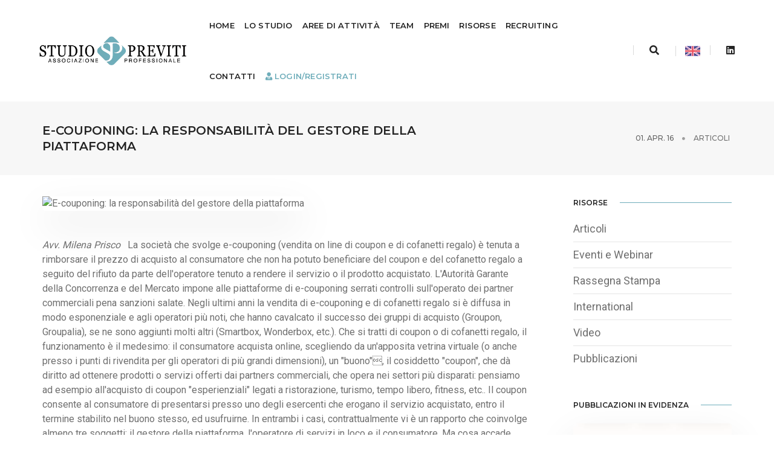

--- FILE ---
content_type: text/html; charset=UTF-8
request_url: https://www.previti.it/couponing-la-responsabilita-del-gestore-della-piattaforma
body_size: 11872
content:
<!doctype html>
<!--BY MAX -->
<html class="no-js" lang="it">
    <head>
    	<title>Studio Previti | E-couponing: la responsabilità del gestore della piattaforma</title>
        <meta charset="utf-8">
        <meta http-equiv="X-UA-Compatible" content="IE=edge" />
        <meta name="viewport" content="width=device-width,initial-scale=1.0,maximum-scale=1" />
        <meta name="description" content="">
        <meta name="keywords" content="">
        <link rel="canonical" href="https://previti.it/couponing-la-responsabilita-del-gestore-della-piattaforma"> <!--la variabile url_current era currentUrl  del plugin SeoTags-->
        <meta name="robots" content="">
    	<meta property="og:locale" content="it_IT">
    	<meta property="og:type" content="website">
    	<meta property="og:title" content="Studio Previti Associazione Professionale | E-couponing: la responsabilità del gestore della piattaforma">
    	<meta property="og:description" content="">
    	<meta property="og:url" content="">
    	<meta property="og:site_name" content="Studio Previti Associazione Professionale ">
    	<meta property="og:image" content="">
    	<meta property="fb:app_id" content="">
    	<meta name="twitter:card" content="summary">
    	<meta name="twitter:description" content="">
    	<meta name="twitter:title" content="Studio Previti Associazione Professionale | E-couponing: la responsabilità del gestore della piattaforma">
    	<meta name="twitter:site" content="@previti">
    	<meta name="twitter:image" content="">

 
      	<!-- favicon -->
        <link rel="apple-touch-icon" sizes="57x57" href="/themes/studio_previti/assets/images/icons/apple-icon-57x57.png">
		<link rel="apple-touch-icon" sizes="60x60" href="/themes/studio_previti/assets/images/icons/apple-icon-60x60.png">
		<link rel="apple-touch-icon" sizes="72x72" href="/themes/studio_previti/assets/images/icons/apple-icon-72x72.png">
		<link rel="apple-touch-icon" sizes="76x76" href="/themes/studio_previti/assets/images/icons/apple-icon-76x76.png">
		<link rel="apple-touch-icon" sizes="114x114" href="/themes/studio_previti/assets/images/icons/apple-icon-114x114.png">
		<link rel="apple-touch-icon" sizes="120x120" href="/themes/studio_previti/assets/images/icons/apple-icon-120x120.png">
		<link rel="apple-touch-icon" sizes="144x144" href="/themes/studio_previti/assets/images/icons/apple-icon-144x144.png">
		<link rel="apple-touch-icon" sizes="152x152" href="/themes/studio_previti/assets/images/icons/apple-icon-152x152.png">
		<link rel="apple-touch-icon" sizes="180x180" href="/themes/studio_previti/assets/images/icons/apple-icon-180x180.png">
		<link rel="icon" type="image/png" sizes="192x192"  href="/themes/studio_previti/assets/images/icons/android-icon-192x192.png">
		<link rel="icon" type="image/png" sizes="32x32" href="/themes/studio_previti/assets/images/icons/favicon-32x32.png">
		<link rel="icon" type="image/png" sizes="96x96" href="/themes/studio_previti/assets/images/icons/favicon-96x96.png">
		<link rel="icon" type="image/png" sizes="16x16" href="/themes/studio_previti/assets/images/icons/favicon-16x16.png">
		<link rel="manifest" href="/themes/studio_previti/assets/images/icons/manifest.json">
		<meta name="msapplication-TileColor" content="#6eadb9">
		<meta name="msapplication-TileImage" content="/themes/studio_previti/assets/images/icons/ms-icon-144x144.png">
		<meta name="theme-color" content="#6eadb9">
        <!-- animation -->
        <link rel="stylesheet" href="/themes/studio_previti/assets/css/animate.css" />
        <!-- bootstrap -->
        <link rel="stylesheet" href="/themes/studio_previti/assets/css/bootstrap.min.css" />
        <!-- et line icon --> 
        <link rel="stylesheet" href="/themes/studio_previti/assets/css/et-line-icons.css" />
        <!-- font-awesome icon -->
        <link rel="stylesheet" href="/themes/studio_previti/assets/css/font-awesome.min.css" />
        <!-- themify icon -->
        <link rel="stylesheet" href="/themes/studio_previti/assets/css/themify-icons.css">
        <link href="https://vjs.zencdn.net/7.14.3/video-js.css" rel="stylesheet" />
        <!-- swiper carousel -->
        <link rel="stylesheet" href="/themes/studio_previti/assets/css/swiper.min.css">
        <!-- justified gallery  -->
        <link rel="stylesheet" href="/themes/studio_previti/assets/css/justified-gallery.min.css">
        <!-- magnific popup -->
        <link rel="stylesheet" href="/themes/studio_previti/assets/css/magnific-popup.css" />
        <link rel="stylesheet" href="https://www.previti.it/plugins/tallpro/related/assets/main.css?1.0.0">

        <!-- bootsnav -->
        <link rel="stylesheet" href="/themes/studio_previti/assets/css/bootsnav.css">
        <!-- style -->
        <link rel="stylesheet" href="/themes/studio_previti/assets/css/style.css" />
        <!-- responsive css -->
        <link rel="stylesheet" href="/themes/studio_previti/assets/css/responsive.css" />
        

		<script id="mcjs">!function(c,h,i,m,p){m=c.createElement(h),p=c.getElementsByTagName(h)[0],m.async=1,m.src=i,p.parentNode.insertBefore(m,p)}(document,"script","https://chimpstatic.com/mcjs-connected/js/users/adb5c487f5038c6a49cc02c80/de769600cf0a2e4fa7d19b149.js");</script>
		<meta name="google-site-verification" content="893sucqz0s39ehtlRjDCioP8L9bhsEH6zGSdovGGmD4" />



    </head>
    <body>   
        <!-- start header -->
        <header>
            <!-- start navigation -->
            <nav class="navbar navbar-default bootsnav background-white header-light navbar-scroll-top navbar-expand-lg nav-box-width">
                <div class="container-fluid nav-header-container">
                    <!-- start logo -->
                    <div class="col-auto pl-0">
                       <a href="/" title="Studio Previti" class="logo"><img src="https://www.previti.it/storage/temp/public/562/aa2/de2logo_previti__795.png" data-rjs="/themes/studio_previti/assets/images/logo_previti.png" class="logo-dark default" alt="Studio Previti" srcset="https://www.previti.it/storage/temp/public/562/aa2/de2logo_previti__795.png 795w, https://www.previti.it/storage/temp/public/562/aa2/de2logo_previti__400.png 400w, https://www.previti.it/storage/temp/public/562/aa2/de2logo_previti__768.png 768w" sizes="(max-width: 795px) 100vw, 795px"><img src="https://www.previti.it/storage/temp/public/562/aa2/de2logo_previti__795.png" data-rjs="/themes/studio_previti/assets/images/logo_previti.png" alt="Studio Previti" class="logo-light" srcset="https://www.previti.it/storage/temp/public/562/aa2/de2logo_previti__795.png 795w, https://www.previti.it/storage/temp/public/562/aa2/de2logo_previti__400.png 400w, https://www.previti.it/storage/temp/public/562/aa2/de2logo_previti__768.png 768w" sizes="(max-width: 795px) 100vw, 795px"></a>
                    </div>
                    <!-- end logo -->
                    <div class="col accordion-menu pr-0 pr-md-3">
                        <button type="button" class="navbar-toggler collapsed" data-toggle="collapse" data-target="#navbar-collapse-toggle-1">
                            <span class="sr-only">toggle navigation</span>
                            <span class="icon-bar"></span>
                            <span class="icon-bar"></span>
                            <span class="icon-bar"></span>
                        </button>
                        <div class="navbar-collapse collapse justify-content-end" id="navbar-collapse-toggle-1">
                             <ul id="accordion" class="nav navbar-nav navbar-left no-margin alt-font text-normal" data-in="fadeIn" data-out="fadeOut">
                                <!-- start menu item -->
                            <li class="dropdown megamenu-fw"> <a href="/">Home</a>
                                <!-- start sub menu -->
                            </li>
                            <li class="dropdown megamenu-fw"> <a href="/studio">Lo studio</a></i>
                                <!-- start sub menu -->
                            </li>

                            
                            <li class="dropdown megamenu-fw"> <a href="javascript:void(0);" data-toggle="dropdown">Aree di attività</a><i class="fas fa-angle-down dropdown-toggle" data-toggle="dropdown" aria-hidden="true"></i>
                                <!-- start sub menu -->
                                <div class="menu-back-div dropdown-menu megamenu-content mega-menu collapse mega-menu-full">
                                    <ul>
                                        <!-- start sub menu column  -->
                                        <li class="mega-menu-column col-lg-6">
                                            <!-- start sub menu item  -->
                                            <ul>
                                                <li><a href="/diritto-della-proprieta-intellettuale-diritto-di-internet-e-concorrenza-sleale">Diritto della proprietà intellettuale, diritto di internet e concorrenza sleale</a>
                                                    <li><a href="/compliance-media-e-tecnologia">Compliance, media e tecnologia</a>
                                                        <li><a href="/responsabilita-civile">Responsabilità civile, contenzioso commerciale e societario, diritto civile</a>
                                                            <li><a href="/crisi-dimpresa-e-recupero-crediti">Crisi d’impresa e recupero crediti</a> </ul>
                                            <!-- end sub menu item  -->
                                            </li>
                                            <!-- end sub menu column -->
                                            <!-- start sub menu column -->
                                            <li class="mega-menu-column col-lg-6">
                                                <!-- start sub menu item  -->
                                                <ul>
                                                    <li><a href="/diritto-bancario-e-assicurativo">Diritto bancario e assicurativo</a>
                                                        <li><a href="/diritto-societario-commerciale-e-contrattuale">Diritto societario, commerciale e contrattuale</a>
                                                            <li><a href="/diritto-del-lavoro">Diritto del lavoro</a>
                                                                <li><a href="/diritto-di-famiglia-e-delle-successioni">Diritto di famiglia e delle successioni</a> </ul>
                                                <!-- end sub menu item  -->
                                                </li>
                                                <!-- end sub menu column  -->
                                                <!-- end sub menu column  -->
                                    </ul>
                                    <!-- end sub menu -->
                                </div>
                                </li>
                            <li class="dropdown megamenu-fw"> <a href="/team">Team</a>
                            </li>
                            <li class="dropdown simple-dropdown"><a href="/premi">Premi</a>
                            <li class="dropdown simple-dropdown"><a href="javascript:void(0);" data-toggle="dropdown">Risorse</a><i class="fas fa-angle-down dropdown-toggle" data-toggle="dropdown" aria-hidden="true"></i>
                                        <!-- start sub menu -->
                                        <ul class="dropdown-menu" role="menu">
                                            <li class="dropdown"><a class="dropdown-toggle" data-toggle="dropdown" href="/risorse/articoli"> Articoli</a> </li>
                                            <li class="dropdown"><a class="dropdown-toggle" data-toggle="dropdown" href="/risorse/eventi-e-webinar">Eventi e Webinar</a> </li>
                                            <li class="dropdown"><a class="dropdown-toggle" data-toggle="dropdown" href="/risorse/rassegna-stampa">Rassegna Stampa</a> </li>
                                             <li class="dropdown"><a class="dropdown-toggle" data-toggle="dropdown" href="/risorse/international">International</a> </li>
                                            <li class="dropdown"><a class="dropdown-toggle" data-toggle="dropdown" href="/video">Video </a> </li>
                                            <li class="dropdown"><a class="dropdown-toggle" data-toggle="dropdown" href="/pubblicazioni">Pubblicazioni </a> </li>
                                        </ul>
                                    </li>
                            <li class="dropdown simple-dropdown"><a href="/recruiting">Recruiting</a>
                                    <!-- start sub menu -->
                                   
                                </li>
                           
                           		
                                <li class="dropdown simple-dropdown"><a href="/contatti">Contatti</a>
                                 
                                </li>
                                    <li class="dropdown simple-dropdown d-block d-md-none">
        <a title="English Version" href="#" data-request="onSwitchLocale" data-request-data="locale: 'en'">
            English Version
        </a>
    </li>

                                                                          <li class="dropdown megamenu-fw "> <a class="" style="color: #6eadba;" href="/register"><i class="fas fa-user-tie "></i><b> Login/Registrati</b></a>
                                                                    </ul>
                        </div>
                    </div>
                    <div class="col-auto pr-0">
                        <div class="header-searchbar"> <a href="#search-header" class="header-search-form"><i class="fas fa-search search-button"></i></a>
                        <!-- search input-->
                        <form id="search-header" action="" method="get" name="search-header" class="mfp-hide search-form-result">
                            <div class="search-form position-relative">
                                <button type="submit" class="fas fa-search close-search search-button"></button>
                                <input name="q"  type="text" name="search" class="search-input" placeholder="Enter your keywords..." autocomplete="off"> </div>
                        </form>
                    </div>
                        <div class="header-social-icon d-none d-md-inline-block ">
                    	 
				<a href="#" data-request="onSwitchLocale" data-request-data="locale: 'en'"><img src="https://www.previti.it/storage/temp/public/cfa/d82/6bduk__25.png" alt="english version" srcset="https://www.previti.it/storage/temp/public/cfa/d82/6bduk__25.png 25w" sizes="(max-width: 25px) 100vw, 25px"></a> 
 </div>
                        <div class="header-social-icon d-none d-md-inline-block">

                            <a href="https://www.linkedin.com/company/studio-previti-associazione-professionale" title="Linkedin" target="_blank"><i class="fab fa-linkedin"></i></a>                          
                        </div>
                        
                    </div>
                </div>
            </nav>
            <!-- end navigation --> 
        </header>
        <!-- end header -->
        	<!-- start page title section -->
<section class="wow fadeIn bg-light-gray padding-35px-tb page-title-small top-space">
    <div class="container">
        <div class="row align-items-center">
            <div class="col-xl-8 col-md-6 d-flex flex-column justify-content-center text-center text-md-left">
                <!-- start page title -->
                <h1 class="alt-font text-extra-dark-gray font-weight-600 no-margin-bottom text-uppercase">E-couponing: la responsabilità del gestore della piattaforma</h1>
                <!-- end page title -->
            </div>
            <div class="col-xl-4 col-md-6 alt-font breadcrumb justify-content-center justify-content-md-end text-small sm-margin-10px-top">
                <!-- breadcrumb -->
                <ul class="text-center text-md-left text-uppercase">
                    <li class="text-dark-gray">01. Apr. 16</li>
                    <li class="text-dark-gray"> <a href="/risorse/articoli">Articoli</a> </li>
                </ul>
                <!-- end breadcrumb -->
            </div>
        </div>
    </div>
</section>
<!-- end page title section -->
<!-- start post content section -->
<section class=" padding-35px-tb ">
    <div class="container">
        <div class="row">
            <main class="col-12 col-lg-9 right-sidebar md-margin-60px-bottom sm-margin-40px-bottom pl-0 md-no-padding-right">
                <div class="col-12 blog-details-text last-paragraph-no-margin pub_thumb"> <img src="" alt="E-couponing: la responsabilità del gestore della piattaforma" class="width-100 margin-45px-bottom"> 
                <div class="giustificato"><em>Avv. Milena Prisco</em>

&nbsp;

La società che svolge e-couponing (vendita on line di coupon e di cofanetti regalo) è tenuta a rimborsare il prezzo di acquisto al consumatore che non ha potuto beneficiare del coupon e del cofanetto regalo a seguito del rifiuto da parte dell'operatore tenuto a rendere il servizio o il prodotto acquistato. L'Autorità Garante della Concorrenza e del Mercato impone alle piattaforme di e-couponing serrati controlli sull'operato dei partner commerciali pena sanzioni salate.

Negli ultimi anni la vendita di e-couponing e di cofanetti regalo si è diffusa in modo esponenziale e agli operatori più noti, che hanno cavalcato il successo dei gruppi di acquisto (Groupon, Groupalia), se ne sono aggiunti molti altri (Smartbox, Wonderbox, etc.).

Che si tratti di coupon o di cofanetti regalo, il funzionamento è il medesimo: il consumatore acquista online, scegliendo da un'apposita vetrina virtuale (o anche presso i punti di rivendita per gli operatori di più grandi dimensioni), un "buono", il cosiddetto "coupon", che dà diritto ad ottenere prodotti o servizi offerti dai partners commerciali, che opera nei settori più disparati: pensiamo ad esempio all'acquisto di coupon "esperienziali" legati a ristorazione, turismo, tempo libero, fitness, etc.. Il coupon consente al consumatore di presentarsi presso uno degli esercenti che erogano il servizio acquistato, entro il termine stabilito nel buono stesso, ed usufruirne. In entrambi i casi, contrattualmente vi è un rapporto che coinvolge almeno tre soggetti: il gestore della piattaforma, l'operatore di servizi in loco e il consumatore.

Ma cosa accade quando l'esercente finale si rifiuta di rendere al consumatore il prodotto o il servizio oggetto del coupon o del cofanetto regalo? La forte tutela del Codice del consumo per gli acquisti online, impone il rispetto da parte del gestore della piattaforma degli obblighi volti ad evitare da un lato informazioni presuntivamente ingannevoli o comunque omissive in ordine a diversi elementi essenziali (quali le caratteristiche del servizio, la disponibilità, le garanzie post vendita, i termini per l'esercizio del diritto di recesso, le condizioni di fruibilità della prestazione, la durata di validità del cofanetto regalo); dall'altro, nell'ostacolare l'esercizio di diritti contrattuali, rilevanti ai sensi degli artt. 20, 21 e 22 del Codice del consumo, come quello di recesso e di rimborso mediante un atteggiamento dilatorio del call center o comunque attraverso inefficienze del servizio assistenza clienti. Pur tuttavia, questa tutela del Codice non basta e a farne le spese “oltre al consumatore è il gestore della piattaforma.

&nbsp;

Ed infatti, l'Autorità Garante della Concorrenza e del Mercato ribalta sul gestore della piattaforma l'obbligo di rimborsare al consumatore il prezzo di acquisto nel caso in cui quest'ultimo non abbia potuto utilizzare il coupon per mancata accettazione dello stesso da parte del partner commerciale ed è molto stringente anche nell'imporre al gestore un controllo serrato sui partner commerciali mediante contatti diretti e/o misure di mistery call e/o di mistery mail, con l'obiettivo di monitorare in continuazione l'operato dei propri esercenti. Con il provvedimento n. 25809 del 13 gennaio 2016 relativo alla vendita dei cofanetti regalo "RegalOne" e "Movebox" (attraverso i siti internet www.regalone.it e <a href="http://www.movebox.eu">www.movebox.eu</a>) da parte della J09 S.r.l. e della Move Group S.r.l., nel frattempo dichiarate fallite il 26 gennaio 2016 dal Tribunale di Perugia, l'Autorità ha instaurato a carico delle predette società il procedimento diretto all'irrogazione della sanzione amministrativa pecuniaria da 10.000 a 5.000.000 euro, che dovrà concludersi entro 120 giorni decorrenti dal 1 febbraio 2016. La sanzione nasce proprio dall'inottemperanza delle misure di controllo dei partner commerciali che l'Autorità aveva imposto alle società con il provvedimento n. 25604 del 5 agosto 2015.

&nbsp;

Ai consumatori non resta che la magra consolazione di dover presentare istanza di insinuazione al passivo delle società fallite nella speranza di recuperare il prezzo di acquisto dei coupon mai "riscossi" o in alternativa agire nei confronti del partner commerciale. Quanto ai gestori di e-couponing per limitare i danni devono contrattualmente stabilire con i propri partner commerciali meccanismi di indennizzo e di manleva da attivare nei confronti degli stessi a garanzia di qualsiasi pretesa risarcitoria o indennitaria dei consumatori o di terzi, che dovesse derivare da un qualsiasi loro inadempimento.</div> 
                
                </div> 
                
                
                                 
                    
                   
                <div class="col-12 col-lg-8 col-md-6 text-center text-md-left margin-two-top">
                            <div class="tag-cloud">
                                                            </div>
                        </div>
                <div class="col-12 margin-two-bottom margin-two-top">
                    <div class="divider-full bg-medium-light-gray"></div>
                </div>
                <div class="row mx-0">
                    <div class="col-12 col-lg-6 ">
                        <div class="social-icon-style-6">
                            <ul class="extra-small-icon">
                                <li><a class="facebook" href="https://www.facebook.com/sharer/sharer.php?u=https://previti.it/risorse/couponing-la-responsabilita-del-gestore-della-piattaforma" title="facebook" target="_blank" rel="noopener" aria-label="facebook"><i class="fab fa-facebook-f"></i></a></li>
                                <li><a class="twitter" href="https://twitter.com/share?url=https://previti.it/risorse/couponing-la-responsabilita-del-gestore-della-piattaforma" title="twitter" target="_blank" rel="noopener" aria-label="twitter"><i class="fab fa-twitter"></i></a></li>
                                <li><a class="linkedin" href="https://www.linkedin.com/shareArticle?mini=true&amp;url=https://previti.it/risorse/couponing-la-responsabilita-del-gestore-della-piattaforma" title="linkedin" target="_blank" rel="noopener" aria-label="linkedin"><i class="fab fa-linkedin"></i></a></li>
                            </ul>
                        </div>
                    </div>
                </div>
                
                
        		
                <div class="col-12 d-flex flex-wrap p-0">
                    <div class="col-12 mx-auto text-center margin-80px-tb md-margin-50px-tb sm-margin-30px-tb">
                        <div class="position-relative overflow-hidden width-100"> <span class="text-small text-outside-line-full alt-font font-weight-600 text-uppercase text-extra-dark-gray">Related Posts</span> </div>
                    </div>                      <!-- start post item -->
                    <div class="col-12 col-lg-4 col-md-6 last-paragraph-no-margin md-margin-50px-bottom sm-margin-30px-bottom wow fadeIn">
                        <div class="blog-post blog-post-style1 text-center text-md-left">
                            <div class="blog-post-images overflow-hidden margin-25px-bottom md-margin-20px-bottom">
                                <a href="/diritto-alloblio-i-chiarimenti-della-cassazione-ordine-alla-portata-applicativa-dellart-64-ter-commi-1-e-3-disp-att-cod-proc-pen"> <img src="https://www.previti.it/storage/temp/public/b35/4f0/adcthumb_2875_700_500_0_0_crop__700.jpg" alt="Diritto all’oblio: i chiarimenti della Cassazione in ordine alla portata applicativa dell’art. 64-ter, commi 1 e 3, disp. att. cod. proc. pen." srcset="https://www.previti.it/storage/temp/public/b35/4f0/adcthumb_2875_700_500_0_0_crop__700.jpg 700w, https://www.previti.it/storage/temp/public/b35/4f0/adcthumb_2875_700_500_0_0_crop__400.jpg 400w" sizes="(max-width: 700px) 100vw, 700px"> </a>
                            </div>
                            <div class="post-details"> <span class="post-author text-extra-small text-medium-gray text-uppercase d-block margin-10px-bottom sm-margin-5px-bottom">21. Jan. 26 | <i class="fas fa-paperclip"></i>  <a class="text-medium-gray" href="/risorse/articoli">Articoli</a> </span> <a href="/diritto-alloblio-i-chiarimenti-della-cassazione-ordine-alla-portata-applicativa-dellart-64-ter-commi-1-e-3-disp-att-cod-proc-pen" class="post-title text-medium text-extra-dark-gray width-90 d-block md-width-100">Diritto all’oblio: i chiarimenti della Cassazione in ordine alla portata applicativa dell’art. 64-ter, commi 1 e 3, disp. att. cod. proc. pen.</a>
                                <div class="separator-line-horrizontal-full bg-medium-light-gray margin-20px-tb md-margin-15px-tb"></div>
                                <p class="width-90 sm-width-100"></p>
                            </div>
                        </div>
                    </div>
                    <!-- end post item -->                     <!-- start post item -->
                    <div class="col-12 col-lg-4 col-md-6 last-paragraph-no-margin md-margin-50px-bottom sm-margin-30px-bottom wow fadeIn">
                        <div class="blog-post blog-post-style1 text-center text-md-left">
                            <div class="blog-post-images overflow-hidden margin-25px-bottom md-margin-20px-bottom">
                                <a href="/post-emergenza-covid-le-modalita-di-svolgimento-delle-assemblee-ritornano-al-regime-codicistico"> <img src="https://www.previti.it/storage/temp/public/5b4/4c1/b1dthumb_2872_700_500_0_0_crop__700.jpg" alt="Post-emergenza Covid: le modalità di svolgimento delle assemblee ritornano al regime codicistico" srcset="https://www.previti.it/storage/temp/public/5b4/4c1/b1dthumb_2872_700_500_0_0_crop__700.jpg 700w, https://www.previti.it/storage/temp/public/5b4/4c1/b1dthumb_2872_700_500_0_0_crop__400.jpg 400w" sizes="(max-width: 700px) 100vw, 700px"> </a>
                            </div>
                            <div class="post-details"> <span class="post-author text-extra-small text-medium-gray text-uppercase d-block margin-10px-bottom sm-margin-5px-bottom">16. Jan. 26 | <i class="fas fa-paperclip"></i>  <a class="text-medium-gray" href="/risorse/articoli">Articoli</a> </span> <a href="/post-emergenza-covid-le-modalita-di-svolgimento-delle-assemblee-ritornano-al-regime-codicistico" class="post-title text-medium text-extra-dark-gray width-90 d-block md-width-100">Post-emergenza Covid: le modalità di svolgimento delle assemblee ritornano al regime codicistico</a>
                                <div class="separator-line-horrizontal-full bg-medium-light-gray margin-20px-tb md-margin-15px-tb"></div>
                                <p class="width-90 sm-width-100"></p>
                            </div>
                        </div>
                    </div>
                    <!-- end post item -->                     <!-- start post item -->
                    <div class="col-12 col-lg-4 col-md-6 last-paragraph-no-margin md-margin-50px-bottom sm-margin-30px-bottom wow fadeIn">
                        <div class="blog-post blog-post-style1 text-center text-md-left">
                            <div class="blog-post-images overflow-hidden margin-25px-bottom md-margin-20px-bottom">
                                <a href="/come-integrare-lia-nei-processi-lavorativi-pubblicate-le-linee-guida-del-ministero-del-lavoro"> <img src="https://www.previti.it/storage/temp/public/281/60a/806thumb_2871_700_500_0_0_crop__700.jpg" alt="Come integrare l’IA nei processi lavorativi: pubblicate le Linee guida del Ministero del Lavoro" srcset="https://www.previti.it/storage/temp/public/281/60a/806thumb_2871_700_500_0_0_crop__700.jpg 700w, https://www.previti.it/storage/temp/public/281/60a/806thumb_2871_700_500_0_0_crop__400.jpg 400w" sizes="(max-width: 700px) 100vw, 700px"> </a>
                            </div>
                            <div class="post-details"> <span class="post-author text-extra-small text-medium-gray text-uppercase d-block margin-10px-bottom sm-margin-5px-bottom">14. Jan. 26 | <i class="fas fa-paperclip"></i>  <a class="text-medium-gray" href="/risorse/articoli">Articoli</a> </span> <a href="/come-integrare-lia-nei-processi-lavorativi-pubblicate-le-linee-guida-del-ministero-del-lavoro" class="post-title text-medium text-extra-dark-gray width-90 d-block md-width-100">Come integrare l’IA nei processi lavorativi: pubblicate le Linee guida del Ministero del Lavoro</a>
                                <div class="separator-line-horrizontal-full bg-medium-light-gray margin-20px-tb md-margin-15px-tb"></div>
                                <p class="width-90 sm-width-100"></p>
                            </div>
                        </div>
                    </div>
                    <!-- end post item --> </div>
                <div class="col-12 margin-eight-top">
                    <div class="divider-full bg-medium-light-gray"></div>
                </div>
            </main> 
            
            
            <aside class="col-12 col-lg-3 float-right">
    <div class="margin-45px-bottom sm-margin-25px-bottom">
        <div class="text-extra-dark-gray margin-20px-bottom alt-font text-uppercase font-weight-600 text-small aside-title"><span>Risorse</span></div>
        <ul class="list-style-6 margin-50px-bottom text-large">
            <li><a href="/risorse/articoli"> Articoli</a></li>
            <li><a href="/risorse/eventi-e-webinar"> Eventi e Webinar</a></li>
            <li><a href="/risorse/rassegna-stampa">Rassegna Stampa</a></li>
            <li><a href="/risorse/international">International</a></li>
            <li><a href="/video">Video </a></li>
            <li><a href="/pubblicazioni">Pubblicazioni </a></li>
        </ul>
    </div>
    <div class="margin-45px-bottom sm-margin-25px-bottom pub_thumb">
    	<div class="text-extra-dark-gray margin-20px-bottom alt-font text-uppercase font-weight-600 text-small aside-title "><span>Pubblicazioni in evidenza</span></div>
    	
    	     	
    	<a href="/pubblicazioni"><img src="https://www.previti.it/storage/temp/public/5f7/51c/257696f3c816b8fc559286665__738.png" alt="NIS NEWS. Le linee guida ACN sulla gestione degli incidenti di sicurezza informatica" class="width-100 mb-2" srcset="https://www.previti.it/storage/temp/public/5f7/51c/257696f3c816b8fc559286665__738.png 738w, https://www.previti.it/storage/temp/public/5f7/51c/257696f3c816b8fc559286665__400.png 400w" sizes="(max-width: 738px) 100vw, 738px"></a>
		    	
    	<a href="/pubblicazioni"><img src="https://www.previti.it/storage/temp/public/77a/b01/bd66961fd0b09d37752901810__1080.png" alt="Linee guida in materia di whistleblowing" class="width-100 mb-2" srcset="https://www.previti.it/storage/temp/public/77a/b01/bd66961fd0b09d37752901810__1080.png 1080w, https://www.previti.it/storage/temp/public/77a/b01/bd66961fd0b09d37752901810__400.png 400w, https://www.previti.it/storage/temp/public/77a/b01/bd66961fd0b09d37752901810__768.png 768w, https://www.previti.it/storage/temp/public/77a/b01/bd66961fd0b09d37752901810__1024.png 1024w" sizes="(max-width: 1080px) 100vw, 1080px"></a>
		    	
    	<a href="/pubblicazioni"><img src="https://www.previti.it/storage/temp/public/13c/819/51869497dcbee1fe477439898__1414.png" alt="Raccolta Weekly Update 2025" class="width-100 mb-2" srcset="https://www.previti.it/storage/temp/public/13c/819/51869497dcbee1fe477439898__1414.png 1414w, https://www.previti.it/storage/temp/public/13c/819/51869497dcbee1fe477439898__400.png 400w, https://www.previti.it/storage/temp/public/13c/819/51869497dcbee1fe477439898__768.png 768w, https://www.previti.it/storage/temp/public/13c/819/51869497dcbee1fe477439898__1024.png 1024w" sizes="(max-width: 1414px) 100vw, 1414px"></a>
		    	
    	<a href="/pubblicazioni"><img src="https://www.previti.it/storage/temp/public/89b/def/3566943c12d9c8cc211312913__652.png" alt="Digital Omnibus: le proposte di modifica al Data Act" class="width-100 mb-2" srcset="https://www.previti.it/storage/temp/public/89b/def/3566943c12d9c8cc211312913__652.png 652w, https://www.previti.it/storage/temp/public/89b/def/3566943c12d9c8cc211312913__400.png 400w" sizes="(max-width: 652px) 100vw, 652px"></a>
		    	
    	<a href="/pubblicazioni"><img src="https://www.previti.it/storage/temp/public/432/b3f/1ca693a9ce8b4eaf757778750__848.png" alt="Digital Omnibus: le proposte di modifica al Regolamento (UE) 2024/1689. Regolamento AI ACT." class="width-100 mb-2" srcset="https://www.previti.it/storage/temp/public/432/b3f/1ca693a9ce8b4eaf757778750__848.png 848w, https://www.previti.it/storage/temp/public/432/b3f/1ca693a9ce8b4eaf757778750__400.png 400w, https://www.previti.it/storage/temp/public/432/b3f/1ca693a9ce8b4eaf757778750__768.png 768w" sizes="(max-width: 848px) 100vw, 848px"></a>
		    	
    	<a href="/pubblicazioni"><img src="https://www.previti.it/storage/temp/public/7bb/278/ae86932e7ee6ad7a949228731__862.png" alt="Digital Omnibus: le proposte di modifica alla Direttiva 2022/2555 (Direttiva NIS2)" class="width-100 mb-2" srcset="https://www.previti.it/storage/temp/public/7bb/278/ae86932e7ee6ad7a949228731__862.png 862w, https://www.previti.it/storage/temp/public/7bb/278/ae86932e7ee6ad7a949228731__400.png 400w, https://www.previti.it/storage/temp/public/7bb/278/ae86932e7ee6ad7a949228731__768.png 768w" sizes="(max-width: 862px) 100vw, 862px"></a>
		    	
    	<a href="/pubblicazioni"><img src="https://www.previti.it/storage/temp/public/b89/5ba/20c6929ed5d21ac6323681590__802.png" alt="Digital Omnibus: le proposte di modifica al GDPR" class="width-100 mb-2" srcset="https://www.previti.it/storage/temp/public/b89/5ba/20c6929ed5d21ac6323681590__802.png 802w, https://www.previti.it/storage/temp/public/b89/5ba/20c6929ed5d21ac6323681590__400.png 400w, https://www.previti.it/storage/temp/public/b89/5ba/20c6929ed5d21ac6323681590__768.png 768w" sizes="(max-width: 802px) 100vw, 802px"></a>
		    	
    	<a href="/pubblicazioni"><img src="https://www.previti.it/storage/temp/public/3aa/e4e/7cc692098c2a10ab725392575__878.png" alt="Le misure AGCOM contro telemarketing illecito: il filtro anti-spoofing" class="width-100 mb-2" srcset="https://www.previti.it/storage/temp/public/3aa/e4e/7cc692098c2a10ab725392575__878.png 878w, https://www.previti.it/storage/temp/public/3aa/e4e/7cc692098c2a10ab725392575__400.png 400w, https://www.previti.it/storage/temp/public/3aa/e4e/7cc692098c2a10ab725392575__768.png 768w" sizes="(max-width: 878px) 100vw, 878px"></a>
		    	
    	<a href="/pubblicazioni"><img src="https://www.previti.it/storage/temp/public/b7e/5f9/09068ef5c7c195ad506157268__844.png" alt="Obblighi per i datori di lavoro ai sensi della legge 23 settembre 2025, n.132" class="width-100 mb-2" srcset="https://www.previti.it/storage/temp/public/b7e/5f9/09068ef5c7c195ad506157268__844.png 844w, https://www.previti.it/storage/temp/public/b7e/5f9/09068ef5c7c195ad506157268__400.png 400w, https://www.previti.it/storage/temp/public/b7e/5f9/09068ef5c7c195ad506157268__768.png 768w" sizes="(max-width: 844px) 100vw, 844px"></a>
		    	
    	<a href="/pubblicazioni"><img src="https://www.previti.it/storage/temp/public/2b1/815/f4468d3c28b27ddc607425939__1028.png" alt="Regolamento (UE) 2023/2854 (Data Act)" class="width-100 mb-2" srcset="https://www.previti.it/storage/temp/public/2b1/815/f4468d3c28b27ddc607425939__1028.png 1028w, https://www.previti.it/storage/temp/public/2b1/815/f4468d3c28b27ddc607425939__400.png 400w, https://www.previti.it/storage/temp/public/2b1/815/f4468d3c28b27ddc607425939__768.png 768w, https://www.previti.it/storage/temp/public/2b1/815/f4468d3c28b27ddc607425939__1024.png 1024w" sizes="(max-width: 1028px) 100vw, 1028px"></a>
		    </div>
    <div class="margin-45px-bottom sm-margin-25px-bottom pub_thumb">
    	 <a href="/contatti" title="contatti"><img class="pub_thumb" src="https://www.previti.it/storage/temp/public/88d/5ec/deabanner_contatti2__800.jpg" alt="banner contatti" srcset="https://www.previti.it/storage/temp/public/88d/5ec/deabanner_contatti2__800.jpg 800w, https://www.previti.it/storage/temp/public/88d/5ec/deabanner_contatti2__400.jpg 400w, https://www.previti.it/storage/temp/public/88d/5ec/deabanner_contatti2__768.jpg 768w" sizes="(max-width: 800px) 100vw, 800px"></a>
   	</div>
   
    <div class="margin-45px-bottom sm-margin-25px-bottom">
        <div class="text-extra-dark-gray margin-25px-bottom alt-font text-uppercase font-weight-600 text-small aside-title"><span>Ultimi Articoli</span></div>
        <ul class="latest-post position-relative">
                         <li class="media">
                <figure>
                    <a href="https://www.previti.it/diritto-alloblio-i-chiarimenti-della-cassazione-ordine-alla-portata-applicativa-dellart-64-ter-commi-1-e-3-disp-att-cod-proc-pen"><img src="https://www.previti.it/storage/temp/public/5c9/cfe/858thumb_2875_500_500_0_0_crop__500.jpg" alt="Diritto all’oblio: i chiarimenti della Cassazione in ordine alla portata applicativa dell’art. 64-ter, commi 1 e 3, disp. att. cod. proc. pen." srcset="https://www.previti.it/storage/temp/public/5c9/cfe/858thumb_2875_500_500_0_0_crop__500.jpg 500w, https://www.previti.it/storage/temp/public/5c9/cfe/858thumb_2875_500_500_0_0_crop__400.jpg 400w" sizes="(max-width: 500px) 100vw, 500px"> </a>
                </figure>
                <div class="media-body text-small"><a href="https://www.previti.it/diritto-alloblio-i-chiarimenti-della-cassazione-ordine-alla-portata-applicativa-dellart-64-ter-commi-1-e-3-disp-att-cod-proc-pen" class="text-extra-dark-gray"><span class="d-inline-block margin-5px-bottom">Diritto all’oblio: i chiarimenti della Cassazione in ordine alla portata applicativa dell’art. 64-ter, commi 1 e 3, disp. att. cod. proc. pen.</span></a> <span class="d-block text-medium-gray text-small">21, Jan, 26</span></div>
            </li>
                        <li class="media">
                <figure>
                    <a href="https://www.previti.it/post-emergenza-covid-le-modalita-di-svolgimento-delle-assemblee-ritornano-al-regime-codicistico"><img src="https://www.previti.it/storage/temp/public/77d/667/cacthumb_2872_500_500_0_0_crop__500.jpg" alt="Post-emergenza Covid: le modalità di svolgimento delle assemblee ritornano al regime codicistico" srcset="https://www.previti.it/storage/temp/public/77d/667/cacthumb_2872_500_500_0_0_crop__500.jpg 500w, https://www.previti.it/storage/temp/public/77d/667/cacthumb_2872_500_500_0_0_crop__400.jpg 400w" sizes="(max-width: 500px) 100vw, 500px"> </a>
                </figure>
                <div class="media-body text-small"><a href="https://www.previti.it/post-emergenza-covid-le-modalita-di-svolgimento-delle-assemblee-ritornano-al-regime-codicistico" class="text-extra-dark-gray"><span class="d-inline-block margin-5px-bottom">Post-emergenza Covid: le modalità di svolgimento delle assemblee ritornano al regime codicistico</span></a> <span class="d-block text-medium-gray text-small">16, Jan, 26</span></div>
            </li>
                        <li class="media">
                <figure>
                    <a href="https://www.previti.it/come-integrare-lia-nei-processi-lavorativi-pubblicate-le-linee-guida-del-ministero-del-lavoro"><img src="https://www.previti.it/storage/temp/public/960/5d6/fe4thumb_2871_500_500_0_0_crop__500.jpg" alt="Come integrare l’IA nei processi lavorativi: pubblicate le Linee guida del Ministero del Lavoro" srcset="https://www.previti.it/storage/temp/public/960/5d6/fe4thumb_2871_500_500_0_0_crop__500.jpg 500w, https://www.previti.it/storage/temp/public/960/5d6/fe4thumb_2871_500_500_0_0_crop__400.jpg 400w" sizes="(max-width: 500px) 100vw, 500px"> </a>
                </figure>
                <div class="media-body text-small"><a href="https://www.previti.it/come-integrare-lia-nei-processi-lavorativi-pubblicate-le-linee-guida-del-ministero-del-lavoro" class="text-extra-dark-gray"><span class="d-inline-block margin-5px-bottom">Come integrare l’IA nei processi lavorativi: pubblicate le Linee guida del Ministero del Lavoro</span></a> <span class="d-block text-medium-gray text-small">14, Jan, 26</span></div>
            </li>
                        <li class="media">
                <figure>
                    <a href="https://www.previti.it/sono-utilizzabili-fini-disciplinari-le-chat-aziendali-di-lavoro"><img src="https://www.previti.it/storage/temp/public/d45/af6/304thumb_2870_500_500_0_0_crop__500.jpg" alt="Sono utilizzabili a fini disciplinari le chat aziendali di lavoro" srcset="https://www.previti.it/storage/temp/public/d45/af6/304thumb_2870_500_500_0_0_crop__500.jpg 500w, https://www.previti.it/storage/temp/public/d45/af6/304thumb_2870_500_500_0_0_crop__400.jpg 400w" sizes="(max-width: 500px) 100vw, 500px"> </a>
                </figure>
                <div class="media-body text-small"><a href="https://www.previti.it/sono-utilizzabili-fini-disciplinari-le-chat-aziendali-di-lavoro" class="text-extra-dark-gray"><span class="d-inline-block margin-5px-bottom">Sono utilizzabili a fini disciplinari le chat aziendali di lavoro</span></a> <span class="d-block text-medium-gray text-small">14, Jan, 26</span></div>
            </li>
                        <li class="media">
                <figure>
                    <a href="https://www.previti.it/diritto-dautore-e-ricerca-scientifica-i-confini-della-coautorialita-secondo-la-high-court-justice-di-londra"><img src="https://www.previti.it/storage/temp/public/312/a19/12bthumb_2869_500_500_0_0_crop__500.jpg" alt="Diritto d’autore e ricerca scientifica: i confini della coautorialità secondo la High Court of Justice di Londra" srcset="https://www.previti.it/storage/temp/public/312/a19/12bthumb_2869_500_500_0_0_crop__500.jpg 500w, https://www.previti.it/storage/temp/public/312/a19/12bthumb_2869_500_500_0_0_crop__400.jpg 400w" sizes="(max-width: 500px) 100vw, 500px"> </a>
                </figure>
                <div class="media-body text-small"><a href="https://www.previti.it/diritto-dautore-e-ricerca-scientifica-i-confini-della-coautorialita-secondo-la-high-court-justice-di-londra" class="text-extra-dark-gray"><span class="d-inline-block margin-5px-bottom">Diritto d’autore e ricerca scientifica: i confini della coautorialità secondo la High Court of Justice di Londra</span></a> <span class="d-block text-medium-gray text-small">13, Jan, 26</span></div>
            </li>
                        
        </ul>
    </div>
     <div class="margin-45px-bottom sm-margin-25px-bottom">
                    <!-- start post item -->                   <video id="my-video" class="video-js" controls preload="auto" width="640" height="264" poster="https://www.previti.it/storage/app/uploads/public/642/d80/ccd/thumb_1683_1920_1080_0_0_crop.jpg" data-setup='{"fluid": true}'>
                            <source src="https://www.previti.it/storage/app/uploads/public/642/d80/c75/642d80c753fb1135139798.mp4" type="video/mp4" />
                            <source src="MY_VIDEO.webm" type="video/webm" /> </video>
                                         <!-- end post item --> 
    </div>
    
</aside> </div>
            
    </div>
</section>
<!-- end blog content section -->        	        		<section id="newsletter" class="wow fadeIn bg-black" style="visibility: visible; animation-name: fadeIn;">
    <div class="container">
        <div class="row justify-content-center">
            <div class="col-12 col-lg-10 text-center">
                <div class="bg-extra-dark-gray padding-eight-all border-radius-6 width-70 lg-width-80 mx-auto lg-padding-60px-all sm-padding-30px-all">
                    <h5 class="alt-font  text-white-2 font-weight-600 margin-20px-bottom sm-margin-15px-bottom">Newsletter</h5>
                    <p class="text-medium text-white width-70 mx-auto margin-40px-bottom sm-width-100 sm-margin-15px-bottom">Iscriviti per ricevere i nostri aggiornamenti</p>
                    <!-- Begin Mailchimp Signup Form -->
                    <link href="//cdn-images.mailchimp.com/embedcode/classic-10_7.css" rel="stylesheet" type="text/css">
                    <div id="mc_embed_signup">
                        <form action="https://previti.us11.list-manage.com/subscribe/post?u=adb5c487f5038c6a49cc02c80&amp;id=c309c1b162" method="post" id="mc-embedded-subscribe-form" name="mc-embedded-subscribe-form" class="validate search-box2" target="_blank" novalidate>
                            <div id="mc_embed_signup_scroll">
                                <div class="indicates-required"><span class="asterisk">*</span> campi obbligatori</div>
                                <div class="mc-field-group ">
                                    <input type="email" value="" name="EMAIL" class="required email" id="mce-EMAIL" placeholder="Email*"> </div>
                                <div class="mc-field-group">
                                    <input type="text" value="" name="FNAME" class="" id="mce-FNAME" placeholder="Nome"> </div>
                                <div class="mc-field-group">
                                    <input type="text" value="" name="LNAME" class="" id="mce-LNAME" placeholder="Cognome"> </div>
                                <div class="chiller_cb mb-4">
                                    <input id="myCheckbox" type="checkbox" required>
                                    <label for="myCheckbox">Ho preso visione <a style="color: #6eadba;" href="/informativa-privacy">dell'informativa sulla privacy</a> e acconsento al presente trattamento&nbsp;</label> <span></span> </div>
                                <div id="mce-responses" class="clear">
                                    <div class="response" id="mce-error-response" style="display:none"></div>
                                    <div class="response" id="mce-success-response" style="display:none"></div>
                                </div>
                                <!-- real people should not fill this in and expect good things - do not remove this or risk form bot signups-->
                                <div style="position: absolute; left: -5000px;" aria-hidden="true">
                                    <input type="text" name="b_adb5c487f5038c6a49cc02c80_c309c1b162" tabindex="-1" value="">
                                </div>
                                <div class="clear">
                                    <input type="submit" value="Iscriviti" name="Iscriviti" id="mc-embedded-subscribe" class="m-0 text-center btn btn-medium btn-transparent-white lg-margin-15px-bottom d-table d-lg-inline-block md-margin-lr-auto">
                                </div>
                            </div>
                        </form>
                    </div>
                    <!--End mc_embed_signup-->
                </div>
            </div>
        </div>
    </div>
</section>        		
        	
        
			<!-- start footer --> 
        <footer class="footer-standard-dark bg-extra-dark-gray"> 
            <div class="footer-widget-area padding-five-tb sm-padding-30px-tb">
                <div class="container">
                    <div class="row">
                        <div class="col-lg-3 col-md-6 widget border-right border-color-medium-dark-gray md-no-border-right md-margin-30px-bottom sm-text-center">
                            <!-- start logo -->
                            <a href="/" class="margin-20px-bottom d-inline-block"><img class="footer-logo" src="https://www.previti.it/storage/temp/public/c51/23b/321logo_previti-white__794.png" data-rjs="/themes/studio_previti/assets/images/logo_previti-white.png" alt="" srcset="https://www.previti.it/storage/temp/public/c51/23b/321logo_previti-white__794.png 794w, https://www.previti.it/storage/temp/public/c51/23b/321logo_previti-white__400.png 400w, https://www.previti.it/storage/temp/public/c51/23b/321logo_previti-white__768.png 768w" sizes="(max-width: 794px) 100vw, 794px"></a>
                            <!-- end logo -->
                           
                          
                        </div>
                        <!-- start additional links -->
                        <div class="col-lg-3 col-md-6 widget border-right border-color-medium-dark-gray padding-45px-left md-padding-15px-left md-no-border-right md-margin-30px-bottom text-center text-md-left">
                            <div class="widget-title alt-font text-small text-medium-gray text-uppercase margin-10px-bottom font-weight-600">Links</div>
                            <ul class="list-unstyled">
                            	
                               
                                <li><a class="text-small" href="/newsletter">Newsletter</a></li>


                                
                                <li><a class="text-small" href="/link-utili">Link utili</a></li>
                                 
                                

                            </ul>
                        </div>
                           <div class="col-lg-3 col-md-6 widget border-right border-color-medium-dark-gray padding-45px-left md-padding-15px-left md-no-border-right md-margin-30px-bottom text-center text-md-left">
                            <div class="widget-title alt-font text-small text-medium-gray text-uppercase margin-10px-bottom font-weight-600">
Note legali
</div>
                            <ul class="list-unstyled">
                                
                                                                  <li><a class="text-small" href="/disclaimer"> Disclaimer</a></li>
    <li><a class="text-small" href="/informativa-privacy"> Informativa Privacy</a></li>
     <li><a class="text-small" href="/cookie-policy">Cookie Policy</a></li>
     <li> <a href="#" class="text-small iubenda-cs-preferences-link">Aggiorna le impostazioni di tracciamento della pubblicità</a></li>

                            </ul>
                        </div>
                        <!-- end additional links -->
                        <!-- start contact information -->
                        <div class="col-lg-3 col-md-6 widget border-right border-color-medium-dark-gray padding-45px-left md-padding-15px-left md-clear-both md-no-border-right sm-margin-30px-bottom text-center text-md-left">
                            <div class="widget-title alt-font text-small text-medium-gray text-uppercase margin-10px-bottom font-weight-600">Contact Info</div>
                            <p class="text-small d-block margin-15px-bottom width-80 sm-width-100">SEDE DI ROMA<br>
                            

    Via Cicerone, 60<br>
    00193 Roma<br>
    Tel. 06.3234623
   </p>

<p class="text-small d-block margin-15px-bottom width-80 sm-width-100">SEDE DI MILANO<br>
                          

     Via Antonio Stradivari, 4<br>
20131 Milano<br>
Tel. 02.795587
</p>
   

                         
                        </div>
                        <!-- end contact information -->
                        <!-- start instagram -->
                       
                        <!-- end instagram -->
                    </div>
                </div>
            </div>
            <div class="bg-dark-footer padding-50px-tb text-center sm-padding-30px-tb">
                <div class="container">
                    <div class="row">
                        <!-- start copyright -->
                        <div class="col-md-6 text-md-left text-small text-center">&copy; 2026 Studio Previti Associazione Professionale
 |  C.F. e P.IVA 04726561006</div>
 
 
                        <div class="col-md-6 text-md-right text-small text-center">
                            <a href="javascript:void(0);" class="text-dark-gray"><a href="https://powerofideas.it/" target="_blank" rel="noopener" >Made with <i class="fa fa-heart"></i> by POI</a>
                        </div>
                        <!-- end copyright -->
                    </div>
                </div>
            </div>
        </footer>
        <!-- end footer -->
        <!-- end footer -->
        <!-- start scroll to top -->
        <a class="scroll-top-arrow" href="javascript:void(0);"><i class="ti-arrow-up"></i></a>
        <!-- end scroll to top  -->
		<script type="text/javascript" src="/themes/studio_previti/assets/js/jquery.js"></script>
        <script type="text/javascript" src="/themes/studio_previti/assets/js/modernizr.js"></script>
        <script type="text/javascript" src="/themes/studio_previti/assets/js/bootstrap.bundle.js"></script>
        <script type="text/javascript" src="/themes/studio_previti/assets/js/jquery.easing.1.3.js"></script>
        <script type="text/javascript" src="/themes/studio_previti/assets/js/p5.min.js"></script>

        
        <script type="text/javascript" src="/themes/studio_previti/assets/js/skrollr.min.js"></script>
        <script type="text/javascript" src="/themes/studio_previti/assets/js/smooth-scroll.js"></script>
        <script type="text/javascript" src="/themes/studio_previti/assets/js/jquery.appear.js"></script>
        <!-- menu navigation -->
        <script type="text/javascript" src="/themes/studio_previti/assets/js/bootsnav.js"></script>
        <script type="text/javascript" src="/themes/studio_previti/assets/js/jquery.nav.js"></script>
        <!-- animation -->
        <script type="text/javascript" src="/themes/studio_previti/assets/js/wow.min.js"></script>
        <!-- page scroll -->
        <script type="text/javascript" src="/themes/studio_previti/assets/js/page-scroll.js"></script>
        <!-- swiper carousel -->
        <script type="text/javascript" src="/themes/studio_previti/assets/js/swiper.min.js"></script>
        <!-- counter -->
        <script type="text/javascript" src="/themes/studio_previti/assets/js/jquery.count-to.js"></script>
        <!-- parallax -->
        <script type="text/javascript" src="/themes/studio_previti/assets/js/jquery.stellar.js"></script>
        <!-- magnific popup -->
        <script type="text/javascript" src="/themes/studio_previti/assets/js/jquery.magnific-popup.min.js"></script>
        <!-- portfolio with shorting tab -->
        <script type="text/javascript" src="/themes/studio_previti/assets/js/isotope.pkgd.min.js"></script>
        <!-- images loaded -->
        <script type="text/javascript" src="/themes/studio_previti/assets/js/imagesloaded.pkgd.min.js"></script>
        <!-- pull menu -->
        <script type="text/javascript" src="/themes/studio_previti/assets/js/classie.js"></script>
        <script type="text/javascript" src="/themes/studio_previti/assets/js/hamburger-menu.js"></script>
        
        <!-- justified gallery  -->
        <script type="text/javascript" src="/themes/studio_previti/assets/js/justified-gallery.min.js"></script>
        <!--pie chart-->
        <!-- retina -->
        <script type="text/javascript" src="/themes/studio_previti/assets/js/retina.min.js"></script>

  		<script src="https://cdnjs.cloudflare.com/ajax/libs/animejs/2.0.2/anime.min.js"></script>
   		<script src="https://www.google.com/recaptcha/api.js"></script>
 

        <script type="text/javascript" src="/themes/studio_previti/assets/js/main.js"></script>
     <!-- Global site tag (gtag.js) - Google Analytics -->
<script async src="https://www.googletagmanager.com/gtag/js?id=G-DJ2DF1H0BZ"></script>
<script>
  window.dataLayer = window.dataLayer || [];
  function gtag(){dataLayer.push(arguments);}
  gtag('js', new Date());

  gtag('config', 'G-DJ2DF1H0BZ');
</script>
<script type="text/javascript">
var _iub = _iub || [];
_iub.csConfiguration = {"countryDetection":true,"invalidateConsentWithoutLog":true,"cookiePolicyInOtherWindow":true,"consentOnContinuedBrowsing":false,"perPurposeConsent":true,"purposes":"1,4","whitelabel":false,"lang":"it","siteId":2397434,"floatingPreferencesButtonDisplay":false,"cookiePolicyId":64611219,"cookiePolicyUrl":"https://www.previti.it/cookie-policy", "banner":{ "closeButtonRejects":true,"acceptButtonDisplay":true,"customizeButtonDisplay":true,"acceptButtonColor":"#6eadba","rejectButtonDisplay":true,"rejectButtonColor":"#6eadba","position":"float-bottom-center","content":"<div id=\"iubenda-cs-title\">Informativa</div><div id=\"iubenda-cs-paragraph\"><p class=\"iub-p\">Utilizziamo cookie tecnici e analitici, come indicato nella <a href=\"https://www.previti.it/cookie-policy\" class=\"iubenda-cs-cookie-policy-lnk\" target=\"_blank\" rel=\"noopener\">cookie policy</a> e per le finalità ivi previste. Cliccando su “Accetta” acconsenti all’utilizzo di tutti i cookie. Se vuoi personalizzare la gestione dei cookie clicca su “Scopri di più e personalizza”.</p><br /><p class=\"iub-p\"></p><p class=\"iub-p\">Cliccando su “Rifiuta” o sulla “X” in alto acconsenti al permanere delle sole impostazioni di default che non consentono l’utilizzo di cookie o altri strumenti di tracciamento diversi da quelli tecnici</p></div>" }};
</script>
<script type="text/javascript" src="//cdn.iubenda.com/cs/iubenda_cs.js" charset="UTF-8" async></script>     
<script src="https://www.google.com/recaptcha/api.js"></script>
 <script src="/modules/system/assets/js/framework.combined-min.js?v=winter"></script>
<link rel="stylesheet" property="stylesheet" href="/modules/system/assets/css/framework.extras-min.css?v=winter">
  		
    </body>
</html>

--- FILE ---
content_type: application/javascript
request_url: https://www.previti.it/themes/studio_previti/assets/js/modernizr.js
body_size: 3218
content:
/*!
 * Modernizr v2.7.2
 * www.modernizr.com
 *
 * Copyright (c) Faruk Ates, Paul Irish, Alex Sexton
 * Available under the BSD and MIT licenses: www.modernizr.com/license/
 */
;window.Modernizr=function(a,b,c){function u(a){j.cssText=a}function v(a,b){return u(prefixes.join(a+";")+(b||""))}function w(a,b){return typeof a===b}function x(a,b){return!!~(""+a).indexOf(b)}function y(a,b,d){for(var e in a){var f=b[a[e]];if(f!==c)return d===!1?a[e]:w(f,"function")?f.bind(d||b):f}return!1}var d="2.8.3",e={},f=!0,g=b.documentElement,h="modernizr",i=b.createElement(h),j=i.style,k,l={}.toString,m={},n={},o={},p=[],q=p.slice,r,s={}.hasOwnProperty,t;!w(s,"undefined")&&!w(s.call,"undefined")?t=function(a,b){return s.call(a,b)}:t=function(a,b){return b in a&&w(a.constructor.prototype[b],"undefined")},Function.prototype.bind||(Function.prototype.bind=function(b){var c=this;if(typeof c!="function")throw new TypeError;var d=q.call(arguments,1),e=function(){if(this instanceof e){var a=function(){};a.prototype=c.prototype;var f=new a,g=c.apply(f,d.concat(q.call(arguments)));return Object(g)===g?g:f}return c.apply(b,d.concat(q.call(arguments)))};return e});for(var z in m)t(m,z)&&(r=z.toLowerCase(),e[r]=m[z](),p.push((e[r]?"":"no-")+r));return e.addTest=function(a,b){if(typeof a=="object")for(var d in a)t(a,d)&&e.addTest(d,a[d]);else{a=a.toLowerCase();if(e[a]!==c)return e;b=typeof b=="function"?b():b,typeof f!="undefined"&&f&&(g.className+=" "+(b?"":"no-")+a),e[a]=b}return e},u(""),i=k=null,function(a,b){function l(a,b){var c=a.createElement("p"),d=a.getElementsByTagName("head")[0]||a.documentElement;return c.innerHTML="x<style>"+b+"</style>",d.insertBefore(c.lastChild,d.firstChild)}function m(){var a=s.elements;return typeof a=="string"?a.split(" "):a}function n(a){var b=j[a[h]];return b||(b={},i++,a[h]=i,j[i]=b),b}function o(a,c,d){c||(c=b);if(k)return c.createElement(a);d||(d=n(c));var g;return d.cache[a]?g=d.cache[a].cloneNode():f.test(a)?g=(d.cache[a]=d.createElem(a)).cloneNode():g=d.createElem(a),g.canHaveChildren&&!e.test(a)&&!g.tagUrn?d.frag.appendChild(g):g}function p(a,c){a||(a=b);if(k)return a.createDocumentFragment();c=c||n(a);var d=c.frag.cloneNode(),e=0,f=m(),g=f.length;for(;e<g;e++)d.createElement(f[e]);return d}function q(a,b){b.cache||(b.cache={},b.createElem=a.createElement,b.createFrag=a.createDocumentFragment,b.frag=b.createFrag()),a.createElement=function(c){return s.shivMethods?o(c,a,b):b.createElem(c)},a.createDocumentFragment=Function("h,f","return function(){var n=f.cloneNode(),c=n.createElement;h.shivMethods&&("+m().join().replace(/[\w\-]+/g,function(a){return b.createElem(a),b.frag.createElement(a),'c("'+a+'")'})+");return n}")(s,b.frag)}function r(a){a||(a=b);var c=n(a);return s.shivCSS&&!g&&!c.hasCSS&&(c.hasCSS=!!l(a,"article,aside,dialog,figcaption,figure,footer,header,hgroup,main,nav,section{display:block}mark{background:#FF0;color:#000}template{display:none}")),k||q(a,c),a}var c="3.7.0",d=a.html5||{},e=/^<|^(?:button|map|select|textarea|object|iframe|option|optgroup)$/i,f=/^(?:a|b|code|div|fieldset|h1|h2|h3|h4|h5|h6|i|label|li|ol|p|q|span|strong|style|table|tbody|td|th|tr|ul)$/i,g,h="_html5shiv",i=0,j={},k;(function(){try{var a=b.createElement("a");a.innerHTML="<xyz></xyz>",g="hidden"in a,k=a.childNodes.length==1||function(){b.createElement("a");var a=b.createDocumentFragment();return typeof a.cloneNode=="undefined"||typeof a.createDocumentFragment=="undefined"||typeof a.createElement=="undefined"}()}catch(c){g=!0,k=!0}})();var s={elements:d.elements||"abbr article aside audio bdi canvas data datalist details dialog figcaption figure footer header hgroup main mark meter nav output progress section summary template time video",version:c,shivCSS:d.shivCSS!==!1,supportsUnknownElements:k,shivMethods:d.shivMethods!==!1,type:"default",shivDocument:r,createElement:o,createDocumentFragment:p};a.html5=s,r(b)}(this,b),e._version=d,g.className=g.className.replace(/(^|\s)no-js(\s|$)/,"$1$2")+(f?" js "+p.join(" "):""),e}(this,this.document),function(a,b,c){function d(a){return"[object Function]"==o.call(a)}function e(a){return"string"==typeof a}function f(){}function g(a){return!a||"loaded"==a||"complete"==a||"uninitialized"==a}function h(){var a=p.shift();q=1,a?a.t?m(function(){("c"==a.t?B.injectCss:B.injectJs)(a.s,0,a.a,a.x,a.e,1)},0):(a(),h()):q=0}function i(a,c,d,e,f,i,j){function k(b){if(!o&&g(l.readyState)&&(u.r=o=1,!q&&h(),l.onload=l.onreadystatechange=null,b)){"img"!=a&&m(function(){t.removeChild(l)},50);for(var d in y[c])y[c].hasOwnProperty(d)&&y[c][d].onload()}}var j=j||B.errorTimeout,l=b.createElement(a),o=0,r=0,u={t:d,s:c,e:f,a:i,x:j};1===y[c]&&(r=1,y[c]=[]),"object"==a?l.data=c:(l.src=c,l.type=a),l.width=l.height="0",l.onerror=l.onload=l.onreadystatechange=function(){k.call(this,r)},p.splice(e,0,u),"img"!=a&&(r||2===y[c]?(t.insertBefore(l,s?null:n),m(k,j)):y[c].push(l))}function j(a,b,c,d,f){return q=0,b=b||"j",e(a)?i("c"==b?v:u,a,b,this.i++,c,d,f):(p.splice(this.i++,0,a),1==p.length&&h()),this}function k(){var a=B;return a.loader={load:j,i:0},a}var l=b.documentElement,m=a.setTimeout,n=b.getElementsByTagName("script")[0],o={}.toString,p=[],q=0,r="MozAppearance"in l.style,s=r&&!!b.createRange().compareNode,t=s?l:n.parentNode,l=a.opera&&"[object Opera]"==o.call(a.opera),l=!!b.attachEvent&&!l,u=r?"object":l?"script":"img",v=l?"script":u,w=Array.isArray||function(a){return"[object Array]"==o.call(a)},x=[],y={},z={timeout:function(a,b){return b.length&&(a.timeout=b[0]),a}},A,B;B=function(a){function b(a){var a=a.split("!"),b=x.length,c=a.pop(),d=a.length,c={url:c,origUrl:c,prefixes:a},e,f,g;for(f=0;f<d;f++)g=a[f].split("="),(e=z[g.shift()])&&(c=e(c,g));for(f=0;f<b;f++)c=x[f](c);return c}function g(a,e,f,g,h){var i=b(a),j=i.autoCallback;i.url.split(".").pop().split("?").shift(),i.bypass||(e&&(e=d(e)?e:e[a]||e[g]||e[a.split("/").pop().split("?")[0]]),i.instead?i.instead(a,e,f,g,h):(y[i.url]?i.noexec=!0:y[i.url]=1,f.load(i.url,i.forceCSS||!i.forceJS&&"css"==i.url.split(".").pop().split("?").shift()?"c":c,i.noexec,i.attrs,i.timeout),(d(e)||d(j))&&f.load(function(){k(),e&&e(i.origUrl,h,g),j&&j(i.origUrl,h,g),y[i.url]=2})))}function h(a,b){function c(a,c){if(a){if(e(a))c||(j=function(){var a=[].slice.call(arguments);k.apply(this,a),l()}),g(a,j,b,0,h);else if(Object(a)===a)for(n in m=function(){var b=0,c;for(c in a)a.hasOwnProperty(c)&&b++;return b}(),a)a.hasOwnProperty(n)&&(!c&&!--m&&(d(j)?j=function(){var a=[].slice.call(arguments);k.apply(this,a),l()}:j[n]=function(a){return function(){var b=[].slice.call(arguments);a&&a.apply(this,b),l()}}(k[n])),g(a[n],j,b,n,h))}else!c&&l()}var h=!!a.test,i=a.load||a.both,j=a.callback||f,k=j,l=a.complete||f,m,n;c(h?a.yep:a.nope,!!i),i&&c(i)}var i,j,l=this.yepnope.loader;if(e(a))g(a,0,l,0);else if(w(a))for(i=0;i<a.length;i++)j=a[i],e(j)?g(j,0,l,0):w(j)?B(j):Object(j)===j&&h(j,l);else Object(a)===a&&h(a,l)},B.addPrefix=function(a,b){z[a]=b},B.addFilter=function(a){x.push(a)},B.errorTimeout=1e4,null==b.readyState&&b.addEventListener&&(b.readyState="loading",b.addEventListener("DOMContentLoaded",A=function(){b.removeEventListener("DOMContentLoaded",A,0),b.readyState="complete"},0)),a.yepnope=k(),a.yepnope.executeStack=h,a.yepnope.injectJs=function(a,c,d,e,i,j){var k=b.createElement("script"),l,o,e=e||B.errorTimeout;k.src=a;for(o in d)k.setAttribute(o,d[o]);c=j?h:c||f,k.onreadystatechange=k.onload=function(){!l&&g(k.readyState)&&(l=1,c(),k.onload=k.onreadystatechange=null)},m(function(){l||(l=1,c(1))},e),i?k.onload():n.parentNode.insertBefore(k,n)},a.yepnope.injectCss=function(a,c,d,e,g,i){var e=b.createElement("link"),j,c=i?h:c||f;e.href=a,e.rel="stylesheet",e.type="text/css";for(j in d)e.setAttribute(j,d[j]);g||(n.parentNode.insertBefore(e,n),m(c,0))}}(this,document),Modernizr.load=function(){yepnope.apply(window,[].slice.call(arguments,0))};